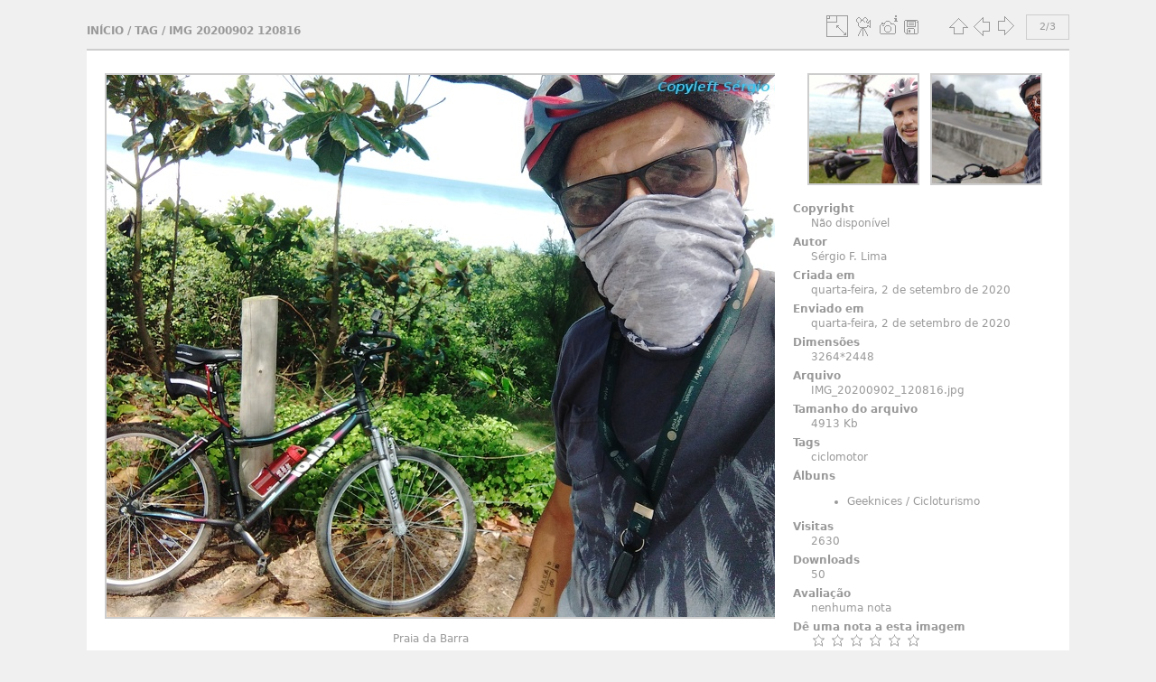

--- FILE ---
content_type: text/html; charset=utf-8
request_url: https://sfl.pro.br/fotos/picture.php?/12637/tags/274-ciclomotor
body_size: 9354
content:
<!DOCTYPE html>
<html lang="pt" dir="ltr">
<head>
<meta charset="utf-8">
<meta name="generator" content="Piwigo (aka PWG), see piwigo.org">

 
<meta name="author" content="Sérgio F. Lima">
<meta name="keywords" content="ciclomotor">
<meta name="description" content="Praia da Barra - IMG_20200902_120816.jpg">

<title>IMG 20200902 120816 | Fotos do Sérgio F. Lima</title>
<link rel="shortcut icon" type="image/x-icon" href="themes/simple/icon/favicon.ico">

<link rel="start" title="Início" href="/fotos/" >
<link rel="search" title="Pesquisa" href="search.php" >

<link rel="first" title="Primeira página" href="picture.php?/12644/tags/274-ciclomotor" ><link rel="prev" title="Página anterior" href="picture.php?/12644/tags/274-ciclomotor" ><link rel="next" title="Página seguinte" href="picture.php?/12636/tags/274-ciclomotor" ><link rel="last" title="Última página" href="picture.php?/12636/tags/274-ciclomotor" ><link rel="up" title="Miniaturas" href="index.php?/tags/274-ciclomotor" >
<link rel="canonical" href="picture.php?/12637">





<!-- BEGIN get_combined -->
<link rel="stylesheet" type="text/css" href="_data/combined/165kn6u.css">

<script type="text/javascript" src="_data/combined/mprujk.js"></script>
<!-- END get_combined -->

<!--[if lt IE 7]>
<script type="text/javascript" src="themes/default/js/pngfix.js"></script>
<![endif]-->

<style type="text/css">
.pfoyat{
	padding-left:50px;
	font-size:2em;
}
#theHeader div.banner { background:transparent url('./local/banners/20120704071645-84d9f5f1.jpg') center center no-repeat; height:150px; line-height:138px; font-size:2.5em; color:#fff; text-shadow:0 0 5px #000; text-align:center; }
#stc_comment input, #stc_standalone input { margin:0 5px !important; }</style>
</head>

<body id="thePicturePage" class="section-tags tag-274 image-12637 "  data-infos='{"section":"tags","tag_ids":["274"],"image_id":"12637"}'>

<div id="the_page">


<div id="theHeader"><a href="/fotos/"><div class="banner">Fotos do Sérgio F. Lima</div></a></div>


<div id="menubar">
  <div id="mbIdentification">
<h3>Identificação</h3>
<ul>
  <li><a href="register.php" title="Criar uma nova conta" rel="nofollow">Registrar-se</a></li>
  <li><a href="identification.php" rel="nofollow">autenticar</a></li>
</ul>
  </div>
  <div id="mbCategories">
<h3><a href="index.php?/categories">Álbuns</a></h3>

  <ul>
    <li >
      <a href="index.php?/category/335"  title="4 fotos neste álbum">Blogue</a>
      <span class="menuInfoCat" title="4 fotos neste álbum">[4]</span>
      </li>
    
    <li >
      <a href="index.php?/category/geek"  title="95 fotos neste álbum / 1308 fotos em 53 sub-álbuns">Geeknices</a>
      <span class="menuInfoCat" title="95 fotos neste álbum / 1308 fotos em 53 sub-álbuns">[1403]</span>
    <ul>
    <li >
      <a href="index.php?/category/344"  title="2 fotos neste álbum">Resoluções </a>
      <span class="menuInfoCat" title="2 fotos neste álbum">[2]</span>
      </li>
    
    <li >
      <a href="index.php?/category/343"  title="1 imagem neste álbum">CapturaTelas</a>
      <span class="menuInfoCat" title="1 imagem neste álbum">[1]</span>
      </li>
    
    <li >
      <a href="index.php?/category/334"  title="41 fotos neste álbum">RIW2023</a>
      <span class="menuInfoCat" title="41 fotos neste álbum">[41]</span>
      </li>
    
    <li >
      <a href="index.php?/category/313"  title="2 fotos neste álbum">NFT</a>
      <span class="menuInfoCat" title="2 fotos neste álbum">[2]</span>
      </li>
    
    <li >
      <a href="index.php?/category/305"  title="28 fotos neste álbum / 179 fotos em 8 sub-álbuns">Cicloturismo</a>
      <span class="menuInfoCat" title="28 fotos neste álbum / 179 fotos em 8 sub-álbuns">[207]</span>
    <ul>
    <li >
      <a href="index.php?/category/331"  title="65 fotos neste álbum">Niteroi Praias Oceânicas</a>
      <span class="menuInfoCat" title="65 fotos neste álbum">[65]</span>
      </li>
    
    <li >
      <a href="index.php?/category/316"  title="16 fotos neste álbum">pedal-16-05-2021</a>
      <span class="menuInfoCat" title="16 fotos neste álbum">[16]</span>
      </li>
    
    <li >
      <a href="index.php?/category/315"  title="12 fotos neste álbum">Joatinga-15-05-2021</a>
      <span class="menuInfoCat" title="12 fotos neste álbum">[12]</span>
      </li>
    
    <li >
      <a href="index.php?/category/314"  title="18 fotos neste álbum">Vista Chinesa - 18-04-2021</a>
      <span class="menuInfoCat" title="18 fotos neste álbum">[18]</span>
      </li>
    
    <li >
      <a href="index.php?/category/311"  title="32 fotos neste álbum">Role-11-10-2020</a>
      <span class="menuInfoCat" title="32 fotos neste álbum">[32]</span>
      </li>
    
    <li >
      <a href="index.php?/category/310"  title="10 fotos neste álbum">Role-13-09-2020</a>
      <span class="menuInfoCat" title="10 fotos neste álbum">[10]</span>
      </li>
    
    <li >
      <a href="index.php?/category/309"  title="11 fotos neste álbum">Role-07-09-2020</a>
      <span class="menuInfoCat" title="11 fotos neste álbum">[11]</span>
      </li>
    
    <li >
      <a href="index.php?/category/308"  title="15 fotos neste álbum">Mi-Fit</a>
      <span class="menuInfoCat" title="15 fotos neste álbum">[15]</span>
      </li>
    </ul></li>
    <li >
      <a href="index.php?/category/301"  title="2 fotos neste álbum">logos</a>
      <span class="menuInfoCat" title="2 fotos neste álbum">[2]</span>
      </li>
    
    <li >
      <a href="index.php?/category/293"  title="19 fotos neste álbum">RoyalEnfieldRJ</a>
      <span class="menuInfoCat" title="19 fotos neste álbum">[19]</span>
      </li>
    
    <li >
      <a href="index.php?/category/285"  title="79 fotos em 5 sub-álbuns">Shanti</a>
      <span class="menuInfoCatByChild" title="79 fotos em 5 sub-álbuns">[79]</span>
    <ul>
    <li >
      <a href="index.php?/category/319"  title="4 fotos neste álbum">Barra-Piraí-Alvaro</a>
      <span class="menuInfoCat" title="4 fotos neste álbum">[4]</span>
      </li>
    
    <li >
      <a href="index.php?/category/312"  title="34 fotos neste álbum">Role-Itamonte-Aiuruoca-MG-01-2021</a>
      <span class="menuInfoCat" title="34 fotos neste álbum">[34]</span>
      </li>
    
    <li >
      <a href="index.php?/category/303"  title="6 fotos em 1 sub-álbuns">TeacherOnTheRoad</a>
      <span class="menuInfoCatByChild" title="6 fotos em 1 sub-álbuns">[6]</span>
    <ul>
    <li >
      <a href="index.php?/category/304"  title="6 fotos neste álbum">Rolê-25-07-2020</a>
      <span class="menuInfoCat" title="6 fotos neste álbum">[6]</span>
      </li>
    </ul></li>
    <li >
      <a href="index.php?/category/286"  title="35 fotos neste álbum">Petropolis-Teresopolis-jan-2020</a>
      <span class="menuInfoCat" title="35 fotos neste álbum">[35]</span>
      </li>
    </ul></li>
    <li >
      <a href="index.php?/category/260"  title="10 fotos neste álbum">Lua Cheia</a>
      <span class="menuInfoCat" title="10 fotos neste álbum">[10]</span>
      </li>
    
    <li >
      <a href="index.php?/category/246"  title="4 fotos neste álbum">sensores</a>
      <span class="menuInfoCat" title="4 fotos neste álbum">[4]</span>
      </li>
    
    <li >
      <a href="index.php?/category/211"  title="4 fotos neste álbum">PraWeb</a>
      <span class="menuInfoCat" title="4 fotos neste álbum">[4]</span>
      </li>
    
    <li >
      <a href="index.php?/category/217"  title="23 fotos neste álbum">SalaoMotos2018</a>
      <span class="menuInfoCat" title="23 fotos neste álbum">[23]</span>
      </li>
    
    <li >
      <a href="index.php?/category/170"  title="20 fotos neste álbum">SalaoMotos17</a>
      <span class="menuInfoCat" title="20 fotos neste álbum">[20]</span>
      </li>
    
    <li >
      <a href="index.php?/category/162"  title="38 fotos neste álbum / 781 fotos em 21 sub-álbuns">Ayomide</a>
      <span class="menuInfoCat" title="38 fotos neste álbum / 781 fotos em 21 sub-álbuns">[819]</span>
    <ul>
    <li >
      <a href="index.php?/category/350"  title="6 fotos neste álbum">Role-jul-25</a>
      <span class="menuInfoCat" title="6 fotos neste álbum">[6]</span>
      </li>
    
    <li >
      <a href="index.php?/category/318"  title="4 fotos neste álbum">peças-julio</a>
      <span class="menuInfoCat" title="4 fotos neste álbum">[4]</span>
      </li>
    
    <li >
      <a href="index.php?/category/287"  title="23 fotos neste álbum">Grumari-25-01-2020</a>
      <span class="menuInfoCat" title="23 fotos neste álbum">[23]</span>
      </li>
    
    <li >
      <a href="index.php?/category/247"  title="82 fotos neste álbum">Role-Itatiaia</a>
      <span class="menuInfoCat" title="82 fotos neste álbum">[82]</span>
      </li>
    
    <li >
      <a href="index.php?/category/239"  title="77 fotos neste álbum">Rolê-CaminhoVelho-EstradaReal-dez2018</a>
      <span class="menuInfoCat" title="77 fotos neste álbum">[77]</span>
      </li>
    
    <li >
      <a href="index.php?/category/231"  title="22 fotos neste álbum">EstradaImperialOut18</a>
      <span class="menuInfoCat" title="22 fotos neste álbum">[22]</span>
      </li>
    
    <li >
      <a href="index.php?/category/229"  title="49 fotos neste álbum">GargantadoRegistro</a>
      <span class="menuInfoCat" title="49 fotos neste álbum">[49]</span>
      </li>
    
    <li >
      <a href="index.php?/category/228"  title="18 fotos neste álbum / 40 fotos em 1 sub-álbuns">EstradaReal</a>
      <span class="menuInfoCat" title="18 fotos neste álbum / 40 fotos em 1 sub-álbuns">[58]</span>
    <ul>
    <li >
      <a href="index.php?/category/230"  title="40 fotos neste álbum">2º Parte da Estrada-Real</a>
      <span class="menuInfoCat" title="40 fotos neste álbum">[40]</span>
      </li>
    </ul></li>
    <li >
      <a href="index.php?/category/220"  title="13 fotos neste álbum">EstradaRealRio</a>
      <span class="menuInfoCat" title="13 fotos neste álbum">[13]</span>
      </li>
    
    <li >
      <a href="index.php?/category/206"  title="154 fotos neste álbum / 13 fotos em 1 sub-álbuns">Viagem ao Uruguai</a>
      <span class="menuInfoCat" title="154 fotos neste álbum / 13 fotos em 1 sub-álbuns">[167]</span>
    <ul>
    <li >
      <a href="index.php?/category/244"  title="13 fotos neste álbum">VideoFotosUruguai</a>
      <span class="menuInfoCat" title="13 fotos neste álbum">[13]</span>
      </li>
    </ul></li>
    <li >
      <a href="index.php?/category/191"  title="3 fotos neste álbum">Oficina</a>
      <span class="menuInfoCat" title="3 fotos neste álbum">[3]</span>
      </li>
    
    <li >
      <a href="index.php?/category/185"  title="17 fotos neste álbum / 20 fotos em 1 sub-álbuns">TeacheronTheRoad</a>
      <span class="menuInfoCat" title="17 fotos neste álbum / 20 fotos em 1 sub-álbuns">[37]</span>
    <ul>
    <li >
      <a href="index.php?/category/189"  title="20 fotos neste álbum">Role-Tere-Petropolis</a>
      <span class="menuInfoCat" title="20 fotos neste álbum">[20]</span>
      </li>
    </ul></li>
    <li >
      <a href="index.php?/category/184"  title="91 fotos neste álbum">Encontro-Sudeste-2017</a>
      <span class="menuInfoCat" title="91 fotos neste álbum">[91]</span>
      </li>
    
    <li >
      <a href="index.php?/category/180"  title="47 fotos neste álbum">Motos-Classicas-Auto-Boa-Vista-maio-2017</a>
      <span class="menuInfoCat" title="47 fotos neste álbum">[47]</span>
      </li>
    
    <li >
      <a href="index.php?/category/178"  title="22 fotos neste álbum">HH-RJ-MotosCustom</a>
      <span class="menuInfoCat" title="22 fotos neste álbum">[22]</span>
      </li>
    
    <li >
      <a href="index.php?/category/177"  title="10 fotos neste álbum">Role-Grumari</a>
      <span class="menuInfoCat" title="10 fotos neste álbum">[10]</span>
      </li>
    
    <li >
      <a href="index.php?/category/174"  title="32 fotos neste álbum">Rolé-Pirai</a>
      <span class="menuInfoCat" title="32 fotos neste álbum">[32]</span>
      </li>
    
    <li >
      <a href="index.php?/category/171"  title="38 fotos neste álbum">Rolê-Buzios</a>
      <span class="menuInfoCat" title="38 fotos neste álbum">[38]</span>
      </li>
    </ul></li>
    <li >
      <a href="index.php?/category/156"  title="1 imagem neste álbum">Avatares</a>
      <span class="menuInfoCat" title="1 imagem neste álbum">[1]</span>
      </li>
    
    <li >
      <a href="index.php?/category/155"  title="1 imagem neste álbum">Memes</a>
      <span class="menuInfoCat" title="1 imagem neste álbum">[1]</span>
      </li>
    
    <li >
      <a href="index.php?/category/136"  title="36 fotos neste álbum">Tatoos</a>
      <span class="menuInfoCat" title="36 fotos neste álbum">[36]</span>
      </li>
    
    <li >
      <a href="index.php?/category/118"  title="22 fotos neste álbum">AndroidWear</a>
      <span class="menuInfoCat" title="22 fotos neste álbum">[22]</span>
      </li>
    
    <li >
      <a href="index.php?/category/108"  title="15 fotos neste álbum">Arduíno</a>
      <span class="menuInfoCat" title="15 fotos neste álbum">[15]</span>
      </li>
    </ul></li>
    <li >
      <a href="index.php?/category/44"  title="46 fotos neste álbum / 454 fotos em 6 sub-álbuns">Paisagens e Vistas</a>
      <span class="menuInfoCat" title="46 fotos neste álbum / 454 fotos em 6 sub-álbuns">[500]</span>
    <ul>
    <li >
      <a href="index.php?/category/264"  title="63 fotos neste álbum">Pedrado Pontal 13-07-2019</a>
      <span class="menuInfoCat" title="63 fotos neste álbum">[63]</span>
      </li>
    
    <li >
      <a href="index.php?/category/227"  title="106 fotos neste álbum">Itacoatiara</a>
      <span class="menuInfoCat" title="106 fotos neste álbum">[106]</span>
      </li>
    
    <li >
      <a href="index.php?/category/210"  title="68 fotos neste álbum">Telégrafo</a>
      <span class="menuInfoCat" title="68 fotos neste álbum">[68]</span>
      </li>
    
    <li >
      <a href="index.php?/category/144"  title="186 fotos neste álbum">Morro Dois Irmãos</a>
      <span class="menuInfoCat" title="186 fotos neste álbum">[186]</span>
      </li>
    
    <li >
      <a href="index.php?/category/138"  title="24 fotos neste álbum">Brasília-set-out-2015</a>
      <span class="menuInfoCat" title="24 fotos neste álbum">[24]</span>
      </li>
    
    <li >
      <a href="index.php?/category/57"  title="7 fotos neste álbum">Minha Janela</a>
      <span class="menuInfoCat" title="7 fotos neste álbum">[7]</span>
      </li>
    </ul></li>
    <li >
      <a href="index.php?/category/9"  title="74 fotos neste álbum / 7 fotos em 2 sub-álbuns">Sol</a>
      <span class="menuInfoCat" title="74 fotos neste álbum / 7 fotos em 2 sub-álbuns">[81]</span>
    <ul>
    <li >
      <a href="index.php?/category/2"  title="4 fotos neste álbum / 3 fotos em 1 sub-álbuns">Público</a>
      <span class="menuInfoCat" title="4 fotos neste álbum / 3 fotos em 1 sub-álbuns">[7]</span>
    <ul>
    <li >
      <a href="index.php?/category/339"  title="3 fotos neste álbum">Assexybilidade</a>
      <span class="menuInfoCat" title="3 fotos neste álbum">[3]</span>
      </li>
    </ul></li></ul></li>
    <li >
      <a href="index.php?/category/4"  title="35 fotos neste álbum / 905 fotos em 33 sub-álbuns">Física</a>
      <span class="menuInfoCat" title="35 fotos neste álbum / 905 fotos em 33 sub-álbuns">[940]</span>
    <ul>
    <li >
      <a href="index.php?/category/324"  title="2 fotos neste álbum">ImagensRoteiros</a>
      <span class="menuInfoCat" title="2 fotos neste álbum">[2]</span>
      </li>
    
    <li >
      <a href="index.php?/category/268"  title="17 fotos neste álbum / 37 fotos em 5 sub-álbuns">Fotografia-PinHole</a>
      <span class="menuInfoCat" title="17 fotos neste álbum / 37 fotos em 5 sub-álbuns">[54]</span>
    <ul>
    <li >
      <a href="index.php?/category/297"  title="6 fotos neste álbum">longa-exposicao</a>
      <span class="menuInfoCat" title="6 fotos neste álbum">[6]</span>
      </li>
    
    <li >
      <a href="index.php?/category/270"  title="5 fotos neste álbum / 4 fotos em 1 sub-álbuns">solargrafia</a>
      <span class="menuInfoCat" title="5 fotos neste álbum / 4 fotos em 1 sub-álbuns">[9]</span>
    <ul>
    <li >
      <a href="index.php?/category/300"  title="4 fotos neste álbum">104-dias</a>
      <span class="menuInfoCat" title="4 fotos neste álbum">[4]</span>
      </li>
    </ul></li>
    <li >
      <a href="index.php?/category/269"  title="11 fotos neste álbum / 11 fotos em 1 sub-álbuns">Editadas-gimp</a>
      <span class="menuInfoCat" title="11 fotos neste álbum / 11 fotos em 1 sub-álbuns">[22]</span>
    <ul>
    <li >
      <a href="index.php?/category/271"  title="11 fotos neste álbum">2106-2019</a>
      <span class="menuInfoCat" title="11 fotos neste álbum">[11]</span>
      </li>
    </ul></li></ul></li>
    <li >
      <a href="index.php?/category/154"  title="85 fotos neste álbum">Hidroponia-com-arduíno</a>
      <span class="menuInfoCat" title="85 fotos neste álbum">[85]</span>
      </li>
    
    <li >
      <a href="index.php?/category/130"  title="33 fotos neste álbum">Lab-Coeficiente-Atrito-2015</a>
      <span class="menuInfoCat" title="33 fotos neste álbum">[33]</span>
      </li>
    
    <li >
      <a href="index.php?/category/121"  title="43 fotos neste álbum">ProjetoBebedouro-2015</a>
      <span class="menuInfoCat" title="43 fotos neste álbum">[43]</span>
      </li>
    
    <li >
      <a href="index.php?/category/79"  title="2 fotos neste álbum">Pinterest</a>
      <span class="menuInfoCat" title="2 fotos neste álbum">[2]</span>
      </li>
    
    <li >
      <a href="index.php?/category/75"  title="3 fotos neste álbum">soluções </a>
      <span class="menuInfoCat" title="3 fotos neste álbum">[3]</span>
      </li>
    
    <li >
      <a href="index.php?/category/71"  title="4 fotos neste álbum">Transmissor-FM</a>
      <span class="menuInfoCat" title="4 fotos neste álbum">[4]</span>
      </li>
    
    <li >
      <a href="index.php?/category/forno2012"  title="80 fotos neste álbum / 133 fotos em 4 sub-álbuns">Forno Solar</a>
      <span class="menuInfoCat" title="80 fotos neste álbum / 133 fotos em 4 sub-álbuns">[213]</span>
    <ul>
    <li >
      <a href="index.php?/category/223"  title="21 fotos neste álbum">Versao-2018</a>
      <span class="menuInfoCat" title="21 fotos neste álbum">[21]</span>
      </li>
    
    <li >
      <a href="index.php?/category/134"  title="20 fotos neste álbum">Livro-Forno-Solar</a>
      <span class="menuInfoCat" title="20 fotos neste álbum">[20]</span>
      </li>
    
    <li >
      <a href="index.php?/category/122"  title="5 fotos neste álbum">Versão-2015</a>
      <span class="menuInfoCat" title="5 fotos neste álbum">[5]</span>
      </li>
    
    <li >
      <a href="index.php?/category/forno-2014"  title="87 fotos neste álbum">Versao-2014</a>
      <span class="menuInfoCat" title="87 fotos neste álbum">[87]</span>
      </li>
    </ul></li>
    <li >
      <a href="index.php?/category/40"  title="59 fotos neste álbum">SNEF2009</a>
      <span class="menuInfoCat" title="59 fotos neste álbum">[59]</span>
      </li>
    
    <li >
      <a href="index.php?/category/31"  title="9 fotos neste álbum / 96 fotos em 2 sub-álbuns">Aquecedor_Solar</a>
      <span class="menuInfoCat" title="9 fotos neste álbum / 96 fotos em 2 sub-álbuns">[105]</span>
    <ul>
    <li >
      <a href="index.php?/category/95"  title="41 fotos neste álbum">Aquecedor-2014</a>
      <span class="menuInfoCat" title="41 fotos neste álbum">[41]</span>
      </li>
    
    <li >
      <a href="index.php?/category/aquecedor2012"  title="55 fotos neste álbum">Aquecedor-2012</a>
      <span class="menuInfoCat" title="55 fotos neste álbum">[55]</span>
      </li>
    </ul></li>
    <li >
      <a href="index.php?/category/27"  title="5 fotos neste álbum">Mapas Desinvertidos</a>
      <span class="menuInfoCat" title="5 fotos neste álbum">[5]</span>
      </li>
    
    <li >
      <a href="index.php?/category/26"  title="9 fotos neste álbum">AprendendoFísica</a>
      <span class="menuInfoCat" title="9 fotos neste álbum">[9]</span>
      </li>
    
    <li >
      <a href="index.php?/category/24"  title="11 fotos neste álbum / 277 fotos em 8 sub-álbuns">Laboratório</a>
      <span class="menuInfoCat" title="11 fotos neste álbum / 277 fotos em 8 sub-álbuns">[288]</span>
    <ul>
    <li >
      <a href="index.php?/category/252"  title="16 fotos neste álbum / 261 fotos em 7 sub-álbuns">Lab2019</a>
      <span class="menuInfoCat" title="16 fotos neste álbum / 261 fotos em 7 sub-álbuns">[277]</span>
    <ul>
    <li >
      <a href="index.php?/category/279"  title="89 fotos neste álbum">Espelhos</a>
      <span class="menuInfoCat" title="89 fotos neste álbum">[89]</span>
      </li>
    
    <li >
      <a href="index.php?/category/274"  title="6 fotos neste álbum">3-ano-lei-ohm-2019</a>
      <span class="menuInfoCat" title="6 fotos neste álbum">[6]</span>
      </li>
    
    <li >
      <a href="index.php?/category/255"  title="51 fotos neste álbum / 38 fotos em 1 sub-álbuns">1ano</a>
      <span class="menuInfoCat" title="51 fotos neste álbum / 38 fotos em 1 sub-álbuns">[89]</span>
    <ul>
    <li >
      <a href="index.php?/category/273"  title="38 fotos neste álbum">Refração_2019</a>
      <span class="menuInfoCat" title="38 fotos neste álbum">[38]</span>
      </li>
    </ul></li>
    <li >
      <a href="index.php?/category/254"  title="30 fotos neste álbum">FornosSolares</a>
      <span class="menuInfoCat" title="30 fotos neste álbum">[30]</span>
      </li>
    
    <li >
      <a href="index.php?/category/253"  title="38 fotos neste álbum / 9 fotos em 1 sub-álbuns">3-ano</a>
      <span class="menuInfoCat" title="38 fotos neste álbum / 9 fotos em 1 sub-álbuns">[47]</span>
    <ul>
    <li >
      <a href="index.php?/category/263"  title="9 fotos neste álbum">1305-velocidade-pulso-mola</a>
      <span class="menuInfoCat" title="9 fotos neste álbum">[9]</span>
      </li>
    </ul></li></ul></li></ul></li></ul></li>
    <li >
      <a href="index.php?/category/escola"  title="35 fotos neste álbum / 1101 fotos em 33 sub-álbuns">Escola</a>
      <span class="menuInfoCat" title="35 fotos neste álbum / 1101 fotos em 33 sub-álbuns">[1136]</span>
    <ul>
    <li >
      <a href="index.php?/category/347"  title="33 fotos neste álbum">Equipe NAPNE</a>
      <span class="menuInfoCat" title="33 fotos neste álbum">[33]</span>
      </li>
    
    <li >
      <a href="index.php?/category/342"  title="3 fotos neste álbum">Inclusão</a>
      <span class="menuInfoCat" title="3 fotos neste álbum">[3]</span>
      </li>
    
    <li >
      <a href="index.php?/category/341"  title="4 fotos neste álbum">uff-crip</a>
      <span class="menuInfoCat" title="4 fotos neste álbum">[4]</span>
      </li>
    
    <li >
      <a href="index.php?/category/337"  title="1 imagem neste álbum">Proeja-Centro</a>
      <span class="menuInfoCat" title="1 imagem neste álbum">[1]</span>
      </li>
    
    <li >
      <a href="index.php?/category/336"  title="15 fotos neste álbum">Proeja-Valongo-2024</a>
      <span class="menuInfoCat" title="15 fotos neste álbum">[15]</span>
      </li>
    
    <li >
      <a href="index.php?/category/238"  title="48 fotos neste álbum">ADCPII-2018</a>
      <span class="menuInfoCat" title="48 fotos neste álbum">[48]</span>
      </li>
    
    <li >
      <a href="index.php?/category/237"  title="85 fotos neste álbum">confraternizaçao-cp2-centro-2018</a>
      <span class="menuInfoCat" title="85 fotos neste álbum">[85]</span>
      </li>
    
    <li >
      <a href="index.php?/category/235"  title="57 fotos neste álbum">Prêmio Shell 2018</a>
      <span class="menuInfoCat" title="57 fotos neste álbum">[57]</span>
      </li>
    
    <li >
      <a href="index.php?/category/166"  title="10 fotos neste álbum">ADCPII-Brasilia</a>
      <span class="menuInfoCat" title="10 fotos neste álbum">[10]</span>
      </li>
    
    <li >
      <a href="index.php?/category/165"  title="8 fotos neste álbum">#Ocupações</a>
      <span class="menuInfoCat" title="8 fotos neste álbum">[8]</span>
      </li>
    
    <li >
      <a href="index.php?/category/20"  title="26 fotos neste álbum / 811 fotos em 22 sub-álbuns">CP2</a>
      <span class="menuInfoCat" title="26 fotos neste álbum / 811 fotos em 22 sub-álbuns">[837]</span>
    <ul>
    <li >
      <a href="index.php?/category/333"  title="117 fotos neste álbum / 7 fotos em 2 sub-álbuns">NAPNE-Centro</a>
      <span class="menuInfoCat" title="117 fotos neste álbum / 7 fotos em 2 sub-álbuns">[124]</span>
    <ul>
    <li >
      <a href="index.php?/category/349"  title="2 fotos neste álbum">GAPE-Ísis</a>
      <span class="menuInfoCat" title="2 fotos neste álbum">[2]</span>
      </li>
    
    <li >
      <a href="index.php?/category/345"  title="5 fotos neste álbum">Confra2024</a>
      <span class="menuInfoCat" title="5 fotos neste álbum">[5]</span>
      </li>
    </ul></li>
    <li >
      <a href="index.php?/category/248"  title="16 fotos neste álbum">Lab2019</a>
      <span class="menuInfoCat" title="16 fotos neste álbum">[16]</span>
      </li>
    
    <li >
      <a href="index.php?/category/232"  title="35 fotos neste álbum">Evento-13-11-2018</a>
      <span class="menuInfoCat" title="35 fotos neste álbum">[35]</span>
      </li>
    
    <li >
      <a href="index.php?/category/164"  title="19 fotos neste álbum / 74 fotos em 1 sub-álbuns">ADCPII</a>
      <span class="menuInfoCat" title="19 fotos neste álbum / 74 fotos em 1 sub-álbuns">[93]</span>
    <ul>
    <li >
      <a href="index.php?/category/168"  title="74 fotos neste álbum">Ato-Show-179</a>
      <span class="menuInfoCat" title="74 fotos neste álbum">[74]</span>
      </li>
    </ul></li>
    <li >
      <a href="index.php?/category/142"  title="15 fotos neste álbum">Projeto Hidroponia</a>
      <span class="menuInfoCat" title="15 fotos neste álbum">[15]</span>
      </li>
    
    <li >
      <a href="index.php?/category/141"  title="56 fotos neste álbum">Seminário-Residência-Docente-2015</a>
      <span class="menuInfoCat" title="56 fotos neste álbum">[56]</span>
      </li>
    
    <li >
      <a href="index.php?/category/140"  title="94 fotos neste álbum">Forte-Duque-Caxias-Prof-Pedro-Paulo</a>
      <span class="menuInfoCat" title="94 fotos neste álbum">[94]</span>
      </li>
    
    <li >
      <a href="index.php?/category/126"  title="76 fotos neste álbum">BatucadaBoa</a>
      <span class="menuInfoCat" title="76 fotos neste álbum">[76]</span>
      </li>
    
    <li >
      <a href="index.php?/category/111"  title="11 fotos neste álbum">IC-Junior2014</a>
      <span class="menuInfoCat" title="11 fotos neste álbum">[11]</span>
      </li>
    
    <li >
      <a href="index.php?/category/paqueta2014"  title="75 fotos neste álbum">Paquetá-2014</a>
      <span class="menuInfoCat" title="75 fotos neste álbum">[75]</span>
      </li>
    
    <li >
      <a href="index.php?/category/106"  title="76 fotos neste álbum">I-circuito-afro-brasileiro</a>
      <span class="menuInfoCat" title="76 fotos neste álbum">[76]</span>
      </li>
    
    <li >
      <a href="index.php?/category/87"  title="15 fotos neste álbum">Labinfo</a>
      <span class="menuInfoCat" title="15 fotos neste álbum">[15]</span>
      </li>
    
    <li >
      <a href="index.php?/category/68"  title="10 fotos neste álbum">terceira-2012</a>
      <span class="menuInfoCat" title="10 fotos neste álbum">[10]</span>
      </li>
    
    <li >
      <a href="index.php?/category/67"  title="9 fotos neste álbum">musica2012</a>
      <span class="menuInfoCat" title="9 fotos neste álbum">[9]</span>
      </li>
    
    <li >
      <a href="index.php?/category/64"  title="18 fotos neste álbum">Dezembro-2011</a>
      <span class="menuInfoCat" title="18 fotos neste álbum">[18]</span>
      </li>
    
    <li >
      <a href="index.php?/category/62"  title="49 fotos neste álbum">Caminhada-Floresta-Tijuca</a>
      <span class="menuInfoCat" title="49 fotos neste álbum">[49]</span>
      </li>
    
    <li >
      <a href="index.php?/category/59"  title="8 fotos neste álbum">Niver-Glads</a>
      <span class="menuInfoCat" title="8 fotos neste álbum">[8]</span>
      </li>
    
    <li >
      <a href="index.php?/category/41"  title="12 fotos neste álbum">Festa Junina 2012</a>
      <span class="menuInfoCat" title="12 fotos neste álbum">[12]</span>
      </li>
    
    <li >
      <a href="index.php?/category/38"  title="19 fotos neste álbum">Inovação-Suécia </a>
      <span class="menuInfoCat" title="19 fotos neste álbum">[19]</span>
      </li>
    </ul></li></ul></li>
    <li >
      <a href="index.php?/category/73"  title="52 fotos neste álbum">barcamp</a>
      <span class="menuInfoCat" title="52 fotos neste álbum">[52]</span>
  </li></ul>

<p class="totalImages">4099 fotos</p>
  </div>
  <div id="mbSpecials">
<h3>Ferramentas</h3>
<ul>
  <li><a href="index.php?/most_visited" title="Mostra as imagens mais visitadas" >Mais visitadas</a></li>
  <li><a href="index.php?/best_rated" title="Mostrar as imagens com as notas mais altas" >Com a melhor pontuação</a></li>
  <li><a href="index.php?/recent_pics" title="Mostrar as imagens mais recentes" >Imagens recentes</a></li>
  <li><a href="index.php?/recent_cats" title="exibir álbuns atualizados recentemente" >Álbuns recentes</a></li>
  <li><a href="index.php?/memories-1-year-ago" title="Exibir memórias de anos atrás" >Recordações</a></li>
  <li><a href="random.php" title="exibir um grupo aleatório de imagens" rel="nofollow">Imagens aleatórias</a></li>
  <li><a href="index.php?/created-monthly-calendar" title="Mostrar ano por ano, mês por mês, dia por dia" rel="nofollow">Calendário</a></li>
</ul>
  </div>
  <div id="mbMenu">
<h3>Menu</h3>
<form action="qsearch.php" method="get" id="quicksearch">
  <p><input type="text" name="q" id="q" value="Pesquisa Rápida" onfocus="value='';"></p>
</form>
<ul>
  <li><a href="tags.php" title="ver as tags disponíveis" >Tags</a></li>
  <li><a href="search.php" title="Pesquisar" rel="search">Pesquisa</a></li>
  <li><a href="comments.php" title="Ver os últimos comentários de usuários" >Comentários</a></li>
  <li><a href="about.php" title="Sobre Piwigo" >Sobre</a></li>
  <li><a href="notification.php" title="fluxo RSS" rel="nofollow">Notificação</a></li>
</ul>
  </div>
  <div id="mbRelatedCategories">
<dt>
	Álbuns relacionados
</dt>
<dd>
  <ul>
    <li>
      <a href="" rel="nofollow">Geeknices</a>
      <span class="badge badgeCategories" title="sub-álbuns">1</span>
    <ul>
    <li>
      <a href="index.php?/category/305" rel="nofollow">Cicloturismo</a>
      <span class="badge" title="3 fotos">3</span>
  </li></ul></li></ul>
</dd>
  </div>
</div>
<div id="content" class="contentWithMenu">



<div id="imageHeaderBar">
	<div class="browsePath">
		<a href="/fotos/">Início</a> / <a href="tags.php" title="ver as tags disponíveis">Tag</a> <span class="browsePathSeparator"> / </span><h2>IMG 20200902 120816</h2>
	</div>
</div>

<div id="imageToolBar">
<div class="imageNumber">2/3</div>
<div class="navigationButtons">
<a href="index.php?/tags/274-ciclomotor" title="Miniaturas" class="pwg-state-default pwg-button"><span class="pwg-icon pwg-icon-arrow-n"></span><span class="pwg-button-text">Miniaturas</span></a><a href="picture.php?/12644/tags/274-ciclomotor" title="Página anterior : IMG 20200902 125701" class="pwg-state-default pwg-button"><span class="pwg-icon pwg-icon-arrow-w"></span><span class="pwg-button-text">Página anterior</span></a><a href="picture.php?/12636/tags/274-ciclomotor" title="Página seguinte : IMG 20200901 164438" class="pwg-state-default pwg-button pwg-button-icon-right"><span class="pwg-icon pwg-icon-arrow-e"></span><span class="pwg-button-text">Página seguinte</span></a></div>

<div class="actionButtons">
<a id="derivativeSwitchLink" title="Tamanhos da foto" class="pwg-state-default pwg-button" rel="nofollow"><span class="pwg-icon pwg-icon-sizes"></span><span class="pwg-button-text">Tamanhos da foto</span></a><div id="derivativeSwitchBox" class="switchBox"><div class="switchBoxTitle">Tamanhos da foto</div><span class="switchCheck" id="derivativeChecked2small" style="visibility:hidden">&#x2714; </span><a href="javascript:changeImgSrc('_data/i/upload/2020/09/02/20200902191519-5150e6e1-2s.jpg','2small','2small')">XXS - minúscula<span class="derivativeSizeDetails"> (240 x 180)</span></a><br><span class="switchCheck" id="derivativeCheckedxsmall" style="visibility:hidden">&#x2714; </span><a href="javascript:changeImgSrc('_data/i/upload/2020/09/02/20200902191519-5150e6e1-xs.jpg','xsmall','xsmall')">XS - extra pequeno<span class="derivativeSizeDetails"> (432 x 324)</span></a><br><span class="switchCheck" id="derivativeCheckedsmall" style="visibility:hidden">&#x2714; </span><a href="javascript:changeImgSrc('_data/i/upload/2020/09/02/20200902191519-5150e6e1-sm.jpg','small','small')">S - pequeno<span class="derivativeSizeDetails"> (576 x 432)</span></a><br><span class="switchCheck" id="derivativeCheckedmedium">&#x2714; </span><a href="javascript:changeImgSrc('_data/i/upload/2020/09/02/20200902191519-5150e6e1-me.jpg','medium','medium')">M - médio<span class="derivativeSizeDetails"> (800 x 600)</span></a><br><span class="switchCheck" id="derivativeCheckedlarge" style="visibility:hidden">&#x2714; </span><a href="javascript:changeImgSrc('_data/i/upload/2020/09/02/20200902191519-5150e6e1-la.jpg','large','large')">L - grande<span class="derivativeSizeDetails"> (1008 x 756)</span></a><br><span class="switchCheck" id="derivativeCheckedxlarge" style="visibility:hidden">&#x2714; </span><a href="javascript:changeImgSrc('i.php?/upload/2020/09/02/20200902191519-5150e6e1-xl.jpg','xlarge','xlarge')">XL - extra grande<span class="derivativeSizeDetails"> (1224 x 918)</span></a><br><span class="switchCheck" id="derivativeCheckedxxlarge" style="visibility:hidden">&#x2714; </span><a href="javascript:changeImgSrc('i.php?/upload/2020/09/02/20200902191519-5150e6e1-xx.jpg','xxlarge','xxlarge')">XXL - enorme<span class="derivativeSizeDetails"> (1656 x 1242)</span></a><br><a href="javascript:phpWGOpenWindow('./upload/2020/09/02/20200902191519-5150e6e1.jpg','xxx','scrollbars=yes,toolbar=no,status=no,resizable=yes')" rel="nofollow">Original</a></div>
<a href="picture.php?/12637/tags/274-ciclomotor&amp;slideshow=" title="Slideshow" class="pwg-state-default pwg-button" rel="nofollow"><span class="pwg-icon pwg-icon-slideshow"></span><span class="pwg-button-text">Slideshow</span></a><a href="picture.php?/12637/tags/274-ciclomotor&amp;metadata" title="Mostrar os metadados do arquivo." class="pwg-state-default pwg-button" rel="nofollow"><span class="pwg-icon pwg-icon-camera-info"></span><span class="pwg-button-text">Mostrar os metadados do arquivo.</span></a><a id="downloadSwitchLink" href="action.php?id=12637&amp;part=e&amp;download" title="baixar este arquivo" class="pwg-state-default pwg-button" rel="nofollow"><span class="pwg-icon pwg-icon-save"></span><span class="pwg-button-text">baixar</span></a> </div>
</div>
<div id="theImageAndInfos">
<div id="theImage">

    <img class="file-ext-jpg path-ext-jpg" src="_data/i/upload/2020/09/02/20200902191519-5150e6e1-me.jpg"width="800" height="600" alt="IMG_20200902_120816.jpg" id="theMainImage" usemap="#mapmedium" title="Praia da Barra">


<map name="map2small"><area shape=rect coords="0,0,60,180" href="picture.php?/12644/tags/274-ciclomotor" title="Página anterior : IMG 20200902 125701" alt="IMG 20200902 125701"><area shape=rect coords="60,0,179,45" href="index.php?/tags/274-ciclomotor" title="Miniaturas" alt="Miniaturas"><area shape=rect coords="180,0,240,180" href="picture.php?/12636/tags/274-ciclomotor" title="Página seguinte : IMG 20200901 164438" alt="IMG 20200901 164438"></map><map name="mapxsmall"><area shape=rect coords="0,0,108,324" href="picture.php?/12644/tags/274-ciclomotor" title="Página anterior : IMG 20200902 125701" alt="IMG 20200902 125701"><area shape=rect coords="108,0,322,81" href="index.php?/tags/274-ciclomotor" title="Miniaturas" alt="Miniaturas"><area shape=rect coords="324,0,432,324" href="picture.php?/12636/tags/274-ciclomotor" title="Página seguinte : IMG 20200901 164438" alt="IMG 20200901 164438"></map><map name="mapsmall"><area shape=rect coords="0,0,144,432" href="picture.php?/12644/tags/274-ciclomotor" title="Página anterior : IMG 20200902 125701" alt="IMG 20200902 125701"><area shape=rect coords="144,0,429,108" href="index.php?/tags/274-ciclomotor" title="Miniaturas" alt="Miniaturas"><area shape=rect coords="433,0,576,432" href="picture.php?/12636/tags/274-ciclomotor" title="Página seguinte : IMG 20200901 164438" alt="IMG 20200901 164438"></map><map name="mapmedium"><area shape=rect coords="0,0,200,600" href="picture.php?/12644/tags/274-ciclomotor" title="Página anterior : IMG 20200902 125701" alt="IMG 20200902 125701"><area shape=rect coords="200,0,597,150" href="index.php?/tags/274-ciclomotor" title="Miniaturas" alt="Miniaturas"><area shape=rect coords="601,0,800,600" href="picture.php?/12636/tags/274-ciclomotor" title="Página seguinte : IMG 20200901 164438" alt="IMG 20200901 164438"></map><map name="maplarge"><area shape=rect coords="0,0,252,756" href="picture.php?/12644/tags/274-ciclomotor" title="Página anterior : IMG 20200902 125701" alt="IMG 20200902 125701"><area shape=rect coords="252,0,752,189" href="index.php?/tags/274-ciclomotor" title="Miniaturas" alt="Miniaturas"><area shape=rect coords="757,0,1008,756" href="picture.php?/12636/tags/274-ciclomotor" title="Página seguinte : IMG 20200901 164438" alt="IMG 20200901 164438"></map><map name="mapxlarge"><area shape=rect coords="0,0,306,918" href="picture.php?/12644/tags/274-ciclomotor" title="Página anterior : IMG 20200902 125701" alt="IMG 20200902 125701"><area shape=rect coords="306,0,913,229" href="index.php?/tags/274-ciclomotor" title="Miniaturas" alt="Miniaturas"><area shape=rect coords="920,0,1224,918" href="picture.php?/12636/tags/274-ciclomotor" title="Página seguinte : IMG 20200901 164438" alt="IMG 20200901 164438"></map><map name="mapxxlarge"><area shape=rect coords="0,0,414,1242" href="picture.php?/12644/tags/274-ciclomotor" title="Página anterior : IMG 20200902 125701" alt="IMG 20200902 125701"><area shape=rect coords="414,0,1235,310" href="index.php?/tags/274-ciclomotor" title="Miniaturas" alt="Miniaturas"><area shape=rect coords="1245,0,1656,1242" href="picture.php?/12636/tags/274-ciclomotor" title="Página seguinte : IMG 20200901 164438" alt="IMG 20200901 164438"></map>

<p class="imageComment">Praia da Barra</p>

</div><div id="infoSwitcher"></div><div id="imageInfos">
	<div class="navThumbs">
			<a class="navThumb" id="linkPrev" href="picture.php?/12644/tags/274-ciclomotor" title="Página anterior : IMG 20200902 125701" rel="prev">
				<span class="thumbHover prevThumbHover"></span>
        <img class="" src="_data/i/upload/2020/09/02/20200902191601-0ab38178-sq.jpg" alt="IMG 20200902 125701">
			</a>
			<a class="navThumb" id="linkNext" href="picture.php?/12636/tags/274-ciclomotor" title="Página seguinte : IMG 20200901 164438" rel="next">
				<span class="thumbHover nextThumbHover"></span>
				<img class="" src="_data/i/upload/2020/09/02/20200902191510-8f4e7751-sq.jpg" alt="IMG 20200901 164438">
			</a>
	</div>

<dl id="standard" class="imageInfoTable">
	<div id="Copyrights_name" class="imageInfo">
		<dt>Copyright</dt>
		<dd>
      Não disponível
    </dd>
	</div>
<div id="Author" class="imageInfo"><dt>Autor</dt><dd>Sérgio F. Lima</dd></div><div id="datecreate" class="imageInfo"><dt>Criada em</dt><dd><a href="index.php?/created-monthly-list-2020-09-02" rel="nofollow">quarta-feira, 2 de setembro de 2020</a></dd></div><div id="datepost" class="imageInfo"><dt>Enviado em</dt><dd><a href="index.php?/posted-monthly-list-2020-09-02" rel="nofollow">quarta-feira, 2 de setembro de 2020</a></dd></div><div id="Dimensions" class="imageInfo"><dt>Dimensões</dt><dd>3264*2448</dd></div><div id="File" class="imageInfo"><dt>Arquivo</dt><dd>IMG_20200902_120816.jpg</dd></div><div id="Filesize" class="imageInfo"><dt>Tamanho do arquivo</dt><dd>4913 Kb</dd></div><div id="Tags" class="imageInfo"><dt>Tags</dt><dd><a href="index.php?/tags/274-ciclomotor">ciclomotor</a></dd></div><div id="Categories" class="imageInfo"><dt>Álbuns</dt><dd><ul><li><a href="index.php?/category/geek">Geeknices</a> / <a href="index.php?/category/305">Cicloturismo</a></li></ul></dd></div><div id="Visits" class="imageInfo"><dt>Visitas</dt><dd>2630</dd></div><div id="DownloadCounter" class="imageInfo"><dt>Downloads</dt><dd>50</dd></div><div id="Average" class="imageInfo"><dt>Avaliação</dt><dd><span id="ratingScore">nenhuma nota</span> <span id="ratingCount"></span></dd></div><div id="rating" class="imageInfo"><dt><span id="updateRate">Dê uma nota a esta imagem</span></dt><dd><form action="picture.php?/12637/tags/274-ciclomotor&amp;action=rate" method="post" id="rateForm" style="margin:0;"><div><input type="submit" name="rate" value="0" class="rateButton" title="0"><input type="submit" name="rate" value="1" class="rateButton" title="1"><input type="submit" name="rate" value="2" class="rateButton" title="2"><input type="submit" name="rate" value="3" class="rateButton" title="3"><input type="submit" name="rate" value="4" class="rateButton" title="4"><input type="submit" name="rate" value="5" class="rateButton" title="5">			</div>
			</form>
		</dd>
	</div>


</dl>

</div>
</div>

<div id="comments" class="commentContent"><div id="commentsSwitcher"></div>
	<h3>0 comentário</h3>

	<div id="pictureComments">





<div style="display:none">
  <form method="post" action="picture.php?/12637/tags/274-ciclomotor" id="stc_standalone" style="padding:10px;min-width:350px;">
            <label><input type="radio" name="stc_mode" value="image"> Essa foto</label><br>
            <label><input type="radio" name="stc_mode" value="all-images"> Todas as fotos da galeria</label><br>
            <label>E-mail <input type="text" name="stc_mail" size="30"></label>
      <div style="margin-top:0.5em;">
      <label><input type="submit" name="stc_submit" value="Assinar"></label>
      <a href="#" id="close_stc_standalone">&#10006; Cancelar</a>
    </div>
  </form>
</div>

		<div id="commentAdd">
			<h4>Adicionar um comentário</h4>
			<form method="post" action="picture.php?/12637/tags/274-ciclomotor" id="addComment">
					<p><label for="author">Autor :</label></p>
					<p><input type="text" name="author" id="author" value=""></p>
					<p><label for="email">Endereço de email (obrigatório) :</label></p>
					<p><input type="text" name="email" id="email" value=""></p>
          <p><label for="website_url">Website :</label></p>
          <p><input type="text" name="website_url" id="website_url" value=""></p>
				<p><label for="contentid">comentário (obrigatório) :</label></p>
				<p><textarea name="content" id="contentid" rows="5" cols="50"></textarea></p>
<p>
  <img id="captcha" src="https://sfl.pro.br/fotos/./plugins/phpcaptchapiwigo/renderimage.php?hash=22b5968d9ef92e3762113553041fa3f7" alt="PHP Captcha for Piwigo" title="PHP Captcha for Piwigo">
    <br />
    <small><a href="https://github.com/pstimpel/phpcaptchapiwigo" target="_blank">PHP Captcha for Piwigo</a></small>
</p>

<p><label for="captcha_code">Enter code :</label></p>
<p>
  <input type="text" id="captcha_code" name="captcha_code" maxlength="4" value="">
  <input type="hidden" name="captcha_hash" value="22b5968d9ef92e3762113553041fa3f7">
</p><p id="stc_comment">
  Notifique-me para outros comentários :<br>
  <label><input type="radio" name="stc_mode" value="-1" checked> Não</label><br>
            <label><input type="radio" name="stc_mode" value="image" > Essa foto</label><br>
            <label><input type="radio" name="stc_mode" value="all-images" > Todas as fotos da galeria</label><br>
      </p>
<p>
  <a href="#stc_standalone" id="open_stc_standalone" title="Assine para notificações por correio eletrônico">Inscrever sem comentar</a>
</p>


				<p><input type="hidden" name="key" value="1769594490.2:3:93560d0a7098c4cd1cfbe6c3a628fe80">
					<input type="submit" value="Ok"></p>
			</form>
		</div>
		<div id="pictureCommentList">
			<ul class="commentsList">
</ul>

		</div>
		<div style="clear:both"></div>
	</div>

</div>

</div>
  <div id="copyright">
    Powered by <a href="https://br.piwigo.org">Piwigo</a>
    
    - <a href="identification.php" rel="nofollow">autenticar</a>
  </div> <!-- copyright -->
  <span id="persofooter">
- <a href="https://sfl.pro.br/blog/pages/sobre.html" title="Quem eu sou">Sérgio F. Lima</a> - <a href="https://fed.sfl.pro.br/profile/oigreslima" title="Meu perfil na Friendica">Meu perfil na Friendica</a> - <a href="https://sfl.pro.br/blog" title="Blogue pessoal">Blogue</a>  
</span>
  - <a href="https://br.piwigo.org/donate" target="_blank" class="Piwigo">Faça uma doação ao Piwigo</a>
</div> <!-- the_page -->

<script type="text/javascript" src="_data/combined/4i702k.js"></script>
<script type="text/javascript">//<![CDATA[

document.onkeydown = function(e){e=e||window.event;if (e.altKey) return true;var target=e.target||e.srcElement;if (target && target.type) return true;	var keyCode=e.keyCode||e.which, docElem=document.documentElement, url;switch(keyCode){case 63235: case 39: if (e.ctrlKey || docElem.scrollLeft==docElem.scrollWidth-docElem.clientWidth)url="picture.php?/12636/tags/274-ciclomotor"; break;case 63234: case 37: if (e.ctrlKey || docElem.scrollLeft==0)url="picture.php?/12644/tags/274-ciclomotor"; break;case 36: if (e.ctrlKey)url="picture.php?/12644/tags/274-ciclomotor"; break;case 35: if (e.ctrlKey)url="picture.php?/12636/tags/274-ciclomotor"; break;case 38: if (e.ctrlKey)url="index.php?/tags/274-ciclomotor"; break;}if (url) {window.location=url.replace("&amp;","&"); return false;}return true;}
function changeImgSrc(url,typeSave,typeMap)
{
	var theImg = document.getElementById("theMainImage");
	if (theImg)
	{
		theImg.removeAttribute("width");theImg.removeAttribute("height");
		theImg.src = url;
		theImg.useMap = "#map"+typeMap;
	}
	jQuery('#derivativeSwitchBox .switchCheck').css('visibility','hidden');
	jQuery('#derivativeChecked'+typeMap).css('visibility','visible');
	document.cookie = 'picture_deriv='+typeSave+';path=/fotos/';
}
(window.SwitchBox=window.SwitchBox||[]).push("#derivativeSwitchLink", "#derivativeSwitchBox");
var _pwgRatingAutoQueue = _pwgRatingAutoQueue||[];_pwgRatingAutoQueue.push( {rootUrl: '', image_id: 12637,onSuccess : function(rating) {var e = document.getElementById("updateRate");if (e) e.innerHTML = "atualizar nota";e = document.getElementById("ratingScore");if (e) e.innerHTML = rating.score;e = document.getElementById("ratingCount");if (e) {if (rating.count == 1) {e.innerHTML = "(%d Avaliação)".replace( "%d", rating.count);} else {e.innerHTML = "(%d taxas)".replace( "%d", rating.count);}}}} );
(function($){
  $('#open_stc_standalone').colorbox({
    inline: true
  });
  $('#close_stc_standalone').on('click', function(e) {
    $('#open_stc_standalone').colorbox.close();
    e.preventDefault();
  });

  var bg_color = 'white';
  $.each(['#the_page #content', 'body'], function(i, selector) {
    var color = $(selector).css('background-color');
    if (color && color!='transparent') {
      bg_color = color;
      return false;
    }
  });
  $('#stc_standalone').css('background-color', bg_color);

	var $stc_email_input = $("#addComment input[name='email']");
  var stc_bordercolor = $stc_email_input.css('border-color');

  $("#addComment input[name='stc_mode']").change(function() {
    if ($(this).val() != "-1") {
      if ($stc_email_input.val()=="") {
        $stc_email_input.css("border-color", "red");
      }
    }
    else {
      $stc_email_input.css("border-color", stc_bordercolor);
    }
  });
  $stc_email_input.change(function() {
    $(this).css('border-color', stc_bordercolor);
  });
}(jQuery));
//]]></script>
<script type="text/javascript">
(function() {
var s,after = document.getElementsByTagName('script')[document.getElementsByTagName('script').length-1];
s=document.createElement('script'); s.type='text/javascript'; s.async=true; s.src='_data/combined/o9t6tn.js';
after = after.parentNode.insertBefore(s, after);
})();
</script>

</body>
</html>


--- FILE ---
content_type: text/css
request_url: https://sfl.pro.br/fotos/_data/combined/165kn6u.css
body_size: 5044
content:
/*BEGIN header */

/*BEGIN themes/simple/theme.css */
body{background-color:#333;color:#999}#content{background-color:#3F3F3F;border:2px #606060 solid;border-width:2px 0}.totalImages{font-style:italic;margin-top:0}a{color:#999}a:hover,#menuswitcher:hover,#theComments h3:hover{color:#f0f0f0}.titrePage,.titrePage a{font-weight:700;text-transform:uppercase;font-variant:normal}h2,h3,#menubar dt{text-transform:uppercase;font-weight:700}#copyright{font-variant:small-caps;text-transform:lowercase}#thumbnails{font-weight:700}.thumbnail{border:2px #606060 solid}.thumbnail:hover{border:2px #f0f0f0 solid}#thumbnails p{margin:0 auto;max-width:12em}.illustration img{border:2px #606060 solid}.illustration img:hover{border:2px #f0f0f0 solid}.thumbCatDesc{border-top:1px #606060 solid;text-align:justify}.pageNumberSelected{font-weight:700;border-bottom:1px solid}.navigationBar a{border-bottom:1px dotted}input,select,textarea{background-color:#666;border:1px solid #999;color:#F0F0F0}input[type="submit"],input[type="reset"]{background-color:#3f3f3f;border:1px solid #606060;color:#999}input[type="submit"]:hover,input[type="reset"]:hover{background-color:#666;border:1px solid #999;color:#F0F0F0}fieldset{border:1px #606060 dotted;margin:0 0 1em;padding:1em}fieldset legend{padding:0 3px}fieldset li{margin:.5em 0}#quicksearch #q{background-color:#3f3f3f;border:1px solid #606060;color:#999}.imageNumber{border:1px #999 solid}#theImage img{border:8px #fff solid;margin:0 20px}#theImage p{margin:1em}#navThumbPrev img,#navThumbNext img{border:2px #606060 solid}#navThumbPrev img:hover,#navThumbNext img:hover{border:2px #f0f0f0 solid}#theComments h3{border-top:2px solid #606060}.commentList .author,.commentList .date{font-weight:700}.calMonth td{background-color:#363636;text-align:center}.calImg{text-align:center}.calImg img{height:80px}.calBackDate,.calForeDate{display:none}#fullTagCloud a:hover{background:#606060}#menuTagCloud span{margin:0}.nbEntries{text-align:right}.mandatorystar{color:#e04040}.errors{border:2px solid #A04040;color:#A04040}.errors a{color:red;font-weight:700}.infos{border:2px solid #40A040;color:#40A040}.infos a{color:lime;font-weight:700}#thePicturePage #comments h3{cursor:pointer}.commentsList .commentElement{list-style:none;padding:.5em 0}#thePicturePage #comments .description{padding:0;border:none}#theCommentsPage .commentElement .description{border-top:1px dotted #555}.commentElement{padding:5px;border-top:1px dotted #606060}#comments .illustration{float:left;margin:0 10px 0 0}#languageSwitchLink .pwg-button-text{display:none}#languageSwitchLink .pwg-icon{display:inline-block;overflow:hidden;text-indent:-9999px;vertical-align:bottom}body{font:75% "Bitstream Vera Sans","DejaVu Sans","Trebuchet MS",Verdana,sans-serif;margin:0;padding:0}img{border:0}a{text-decoration:none}hr{border:1px #999 solid}h1,h2,h3{margin:0;padding:0;font-size:1em}h1{font-size:1.6em}#menuswitcher{cursor:pointer}.js #menubar,.js #theComments>div{display:none}#the_page{width:85%;margin:0 auto;padding:0}#theHeader h1{padding:1em 0 0}#theHeader p{padding:0;margin:0}.titrePage{margin:1em 0;line-height:1.5em}.titrePage h2{margin:1em 0;padding:0;display:inline}.subcontent h2{margin:0 0 1em}.titrePage .button{float:none}.titrePage img{float:left;max-height:16px;margin:0 5px}.titrePage .categoryActions{float:right;margin:0;padding:0;list-style:none;width:auto}.categoryActions li{display:inline}#content{margin:1em 0 0;padding:1em}.tagLevel5{font-size:130%}.tagLevel4{font-size:120%}.tagLevel3{font-size:110%}.tagLevel2{font-size:100%}.tagLevel1{font-size:90%}#fullTagCloud{text-align:center;margin:1em 2em}#fullTagCloud span{white-space:nowrap;margin:0 .5em}#fullTagCloud a{padding:2px}.tagLetterContent{width:100%}.tagSelection li{display:inline}.errors,.infos{color:#e04040;border:1px dashed;margin:1em}form{margin:0}#content form li,.subcontent form li{list-style:none;margin:.2em 0}.property{display:inline-block;width:180px}#quicksearch{margin:1em 0 0}#quicksearch p{margin:0}#quicksearch #q{width:150px}#menubar{margin:0 2em 0 0;padding:0;float:left;width:15%}#menubar ul{margin:0;padding:1em 0 1em 2em}#menubar dd{margin:0;padding:0}#menubar ul ul{margin:0;padding:0 0 0 1em}#thumbnails{width:auto;text-align:center;padding:1em 0}#thumbnails ul,.middle_block>ul{margin:0;padding:0;overflow:hidden;list-style:none}#thumbnails li,.middle_block>ul li{margin:1em;padding:0;display:inline-block;vertical-align:middle}.nb-comments,.nb-hits{font-weight:400}.zero{display:none}.thumbnailCategories{margin:0;padding:0;overflow:hidden;list-style:none}.thumbnailCategories li{display:inline-block;overflow:hidden;vertical-align:top;margin:1em;width:29%;text-align:center}.description{overflow:auto}.description h3{margin:0}.thumbCatDescNfoDate,.thumbCatDescNbImg{margin:0;font-size:80%}.thumbCatDesc{margin:0;padding-top:4px;word-wrap:break-word}#additional_info{margin:1em 5em}.navigationBar{padding:.5em;text-align:right}.badge{background-color:#3f3f3f;padding:2px 5px;margin-left:3px;color:#777}#thePicturePage #menubar{display:none!important}#thePicturePage #content{background-color:#fff0;border-top:none;margin:none;padding:none}#thePicturePage #theHeader{display:none}#thePicturePage #content{padding:1em 0 0}.imageNumber{float:right;padding:0 3px;font-size:.9em}.navButtons{font-size:1.5em;text-align:center}#navThumbPrev,#navThumbNext{text-align:center;margin:1em auto}#imageToolBar{height:25px}#rateForm{margin:0}#rateForm input,#rateForm input:active{cursor:pointer;border:none;padding:0}#rateForm input.rateButtonStarFull{background:url(/fotos/themes/simple/icon/rating-stars.png) no-repeat scroll -16px center;width:16px}#rateForm input.rateButtonStarEmpty{background:url(/fotos/themes/simple/icon/rating-stars.png) no-repeat scroll 0 center;width:16px}#slideshow{margin:1em auto}#slideshow .titrePage{width:600px;margin:0 auto}#slideshow .navButtons{display:inline;font-size:1em;float:right;margin-right:1em}#slideshow #theImage{float:none;width:100%}#slideshow #copyright{display:none}#slideshow #content{border:none}#theComments h3{height:25px;line-height:25px;padding-left:1em;cursor:pointer}#commentAdd,#commentList{width:48%;padding:1%}#commentAdd{float:left}#commentList{float:right}#commentAdd input[type="text"],#commentAdd textarea{width:400px}#commentList ul{list-style:none;padding:0}#commentList li{clear:both;display:block;border-top:1px dotted #606060;padding:.5em 0}#commentList li ul{list-style-type:none;padding:4px}ul.actions{float:right}#commentList .author{font-weight:700;font-variant:small-caps}#commentList .date{font-style:italic}#theCommentsPage #comments li{list-style:none;border-top:none;min-height:150px}#theCommentsPage form label{display:inline-block;line-height:25px}#comments .illustration{width:auto}.calendarViews,.calendarCalBar{margin:1em 0}.calCalHead{font-size:1.1em;font-weight:700}.calMonth{width:80%;margin:1em auto}.calendarBar{text-align:center}.calendarBar span{margin:0 .5em}#copyright{padding:2px;clear:both}.personal_block{padding:0!important}@media only screen and (max-width:957px){#the_page{width:100%;margin:0}#thePicturePage #content{position:relative}#theHeader{margin:0 1em}.titrePage{margin:1em}#theImage{width:100%;float:none}#imageInfoBar{float:none;clear:both;width:100%;margin:0 10px}#navThumbPrev,#navThumbNext{float:left;margin:1em}.thumbnailCategories li{width:45%}}@media only screen and (max-width:520px){.thumbnailCategories li{width:95%}}.contentWithMenu #imageHeaderBar{padding:0}#imageHeaderBar{width:auto}#imageHeaderBar h2{font-size:100%;font-weight:inherit}#imageHeaderBar .browsePath{display:inline-block;float:left;font-size:100%;text-transform:uppercase;line-height:20px;padding:0;font-weight:700;margin:0}#imageToolBar .imageNumber{display:inline-block;float:right;line-height:26px;margin:0 2px 0 0;min-width:40px;text-align:center}#imageToolBar{margin-top:-38px;margin-bottom:0;float:right}#thePicturePage .pwg-button{width:26px}#thePicturePage .actionButtons{margin-right:26px}#theImageAndInfos{background-color:#3f3f3f;padding:15px 0;border-top:2px solid #606060;display:block;width:100%;position:relative}#theImage{display:inline-block;width:70%;vertical-align:top;overflow:auto;padding:10px 0 5px 0;text-align:center}.rateButtonStarFull{background:url(/fotos/themes/simple/icon/rating-stars.png) no-repeat -16px center;width:16px}.rateButtonStarEmpty{background:url(/fotos/themes/simple/icon/rating-stars.png) no-repeat 0 center;width:16px}#imageInfos{display:inline-block;width:29.5%;vertical-align:top;padding-top:0;padding-bottom:5px;margin:10px 0 10px .5%;word-wrap:break-word}#imageInfos .navThumbs{width:260px;height:130px;margin:auto;padding:0 5px}#imageInfos .navThumb{position:relative;margin:0;overflow:hidden}#imageInfos #linkPrev{float:left}#imageInfos #linkNext{float:right}#imageInfos .thumbHover{position:absolute;width:100%;height:100%}#imageInfos .prevThumbHover{background:#fff0 url(/fotos/themes/simple/icon/none.png) no-repeat center center}#imageInfos .prevThumbHover:hover{background:#fff0 url(/fotos/themes/simple/icon/img_prev.png) no-repeat center center}#imageInfos .nextThumbHover{background:#fff0 url(/fotos/themes/simple/icon/none.png) no-repeat center center}#imageInfos .nextThumbHover:hover{background:#fff0 url(/fotos/themes/simple/icon/img_next.png) no-repeat center center}#imageInfos dl.imageInfoTable{display:block;padding:0 15px;margin:12px auto}#imageInfos .imageInfo{display:block;line-height:16px}#imageInfos .imageInfo dt{display:block;font-weight:700;text-align:left;padding:0}#imageInfos .imageInfo dd{display:block;text-align:left;margin:0 0 5px 20px}#imageInfos h3{margin:20px 0 10px}#imageInfos .navThumbs a img{border:2px solid #606060}#imageInfos .navThumbs a:hover img{border-color:#ccc}#thePicturePage #comments{padding:2px 5px;background-color:#3f3f3f;border-top:2px solid #606060}#thePicturePage #comments h3{margin:10px 0}#thePicturePage #comments form{margin:10px 0}#thePicturePage #comments fieldset{margin:0 1em}.commentshidden #pictureComments{display:none}.commentContent .comments_toggle{cursor:pointer}#commentAdd,#pictureCommentList{width:48%;padding:0 1%}#commentAdd{float:left}#pictureCommentList{float:right}#commentAdd input[type="text"],#commentAdd textarea{width:95%;font-family:Arial,Helvetica,sans-serif;font-size:100%}#pictureCommentList .commentsOrder{margin-bottom:5px}#pictureCommentList .navigationBar{float:right;margin-bottom:5px}#pictureComments h4{margin:0}#pictureComments form p{margin:5px 0}#pictureComments form p textarea{margin:10px 0}#pictureComments INPUT{margin:10px}#pictureComments INPUT[type=submit]{margin:0}.commentElement .description{padding:5px}.pwg-icon{display:inline-block;text-indent:-9999px;overflow:hidden;background-repeat:no-repeat;width:26px;height:26px;background-image:url(/fotos/themes/simple/s26/outline_808080.png);vertical-align:bottom}.pwg-button-text{display:none}.pwg-state-disabled .pwg-icon{opacity:.5;-ms-filter:"progid:DXImageTransform.Microsoft.Alpha(Opacity=50)";filter:alpha(opacity=50)}.pwg-button{display:inline-block;vertical-align:top;cursor:pointer}.pwg-icon-home{background-position:-26px 0}.pwg-icon-camera{background-position:-52px 0}.pwg-icon-save{background-position:-78px 0}.pwg-icon-cloud{background-position:-104px 0}.pwg-icon-letters{background-position:-130px 0}.pwg-icon-calendar{background-position:-156px 0}.pwg-icon-camera-calendar{background-position:-182px 0}.pwg-icon-arrow-n{background-position:0 -26px}.pwg-icon-arrow-e{background-position:-26px -26px}.pwg-icon-arrow-w{background-position:-78px -26px}.pwg-icon-arrowstop-e{background-position:-130px -26px}.pwg-icon-arrowstop-w{background-position:-182px -26px}.pwg-icon-close{background-position:0 -52px}.pwg-icon-category-edit{background-position:-26px -52px}.pwg-icon-sort{background-position:-52px -52px}.pwg-icon-sizes{background-position:-78px -52px}.pwg-icon-category-view-normal{background-position:-156px -52px}.pwg-icon-category-view-flat{background-position:-182px -52px}.pwg-icon-caddie{background-position:0 -78px}.pwg-icon-caddie-add{background-position:-26px -78px}.pwg-icon-caddie-del{background-position:-52px -78px}.pwg-icon-favorite{background-position:-78px -78px}.pwg-icon-favorite-add{background-position:-104px -78px}.pwg-icon-favorite-del{background-position:-130px -78px}.pwg-icon-filter{background-position:-156px -78px}.pwg-icon-filter-del{background-position:-182px -78px}.pwg-icon-camera-info{background-position:0 -104px}.pwg-icon-representative{background-position:-26px -104px}.pwg-icon-edit{background-position:-52px -104px}.pwg-icon-register{background-position:-78px -104px}.pwg-icon-lost-password{background-position:-104px -104px}.pwg-icon-slideshow{background-position:0 -130px}.pwg-icon-play{background-position:-26px -130px}.pwg-icon-pause{background-position:-52px -130px}.pwg-icon-stop{background-position:-78px -130px}.pwg-icon-clock-plus{background-position:-104px -130px}.pwg-icon-clock-minus{background-position:-130px -130px}.pwg-icon-repeat-play{background-position:-156px -130px}.pwg-icon-repeat-stop{background-position:-182px -130px}.pwg-icon-map{background-position:0 -156px}.pwg-icon-globe{background-position:-26px -156px}.pwg-icon{background-image:url(/fotos/themes/simple/icons_sprite.png)}A:hover .pwg-icon{background-image:url(/fotos/themes/simple/icons_sprite-hover.png)}#imageHeaderBar{padding-top:2px;padding-bottom:2px;margin-bottom:10px;overflow:hidden;width:100%}#imageHeaderBar .browsePath{float:left}#imageToolBar .imageNumber{float:right;margin:0 0 0 10px}#imageHeaderBar H2{display:inline;text-align:center;padding:0}#imageToolBar{text-align:center;clear:both;margin-bottom:2px;padding:0;height:28px}#imageToolBar .actionButtons{float:left}#imageToolBar .navigationButtons{float:right}.switchBox{padding:.5em 5px;border-radius:4px;z-index:100;text-align:left;display:none;position:absolute;left:0;top:0}.switchBoxTitle{border-bottom:1px solid #ccc;padding-bottom:5px;margin-bottom:5px}.switchBox{border:none;background-color:#222;color:#aaa;font-size:14px}.switchBoxTitle{border-bottom:1px solid #444}.relSwitchBox{position:relative}#infoSwitcher{display:none}#pictureComments{display:none}.derivativeSizeDetails{display:none}.loader{display:none;position:fixed;right:0;bottom:0}.search-in-set-button a::before{margin-right:10px}.mcs-container{margin-bottom:15px!important}.search-params{display:flex!important;flex-direction:column!important;gap:10px!important}.search-params div{display:flex}.search-params label,input{margin:0 5px 0 0!important}.head-button-2{width:100%;height:100%}.mcs-side-results{display:flex;flex-direction:row;gap:5px;margin:15px 0 15px 0!important}.mcs-side-results>div{background:#3c3c3c;box-shadow:0 2px #00000024;position:relative;padding:4px 10px;border-radius:5px;font-weight:600;display:flex;align-items:center;cursor:pointer;margin-right:10px;color:#777;width:fit-content}.mcs-side-results>div:active{transform:translateY(2px);box-shadow:none}.mcs-side-results>div p{margin:0 0 0 10px;white-space:nowrap;font-size:15px}.mcs-side-results .mcs-side-badge{border-radius:25px;font-weight:700;color:#fafafa;margin-left:5px;padding:2px 5px!important;font-size:10px;background:#777}.mcs-side-results.search-in-set-button{margin-bottom:30px}.mcs-side-results.search-in-set-button p{margin:0}.mcs-side-results.search-in-set-button a{color:#777;font-weight:600}.mcs-side-results.search-in-set-button a::before{margin-right:10px}.mcs-side-results.search-in-set-button a:hover{color:#777;font-weight:600;text-decoration:none;text-shadow:none}.mcs-no-result{margin:20vh 0}.mcs-container,.mcs-side-results{margin:0;margin-top:15px}.filetypes-option label,.added_by-option label,.date_posted-option label{margin-bottom:0}.filetypes-option input:checked+label .checked-icon,.added_by-option input:checked+label .checked-icon,.date_posted-option input:checked+label .checked-icon{margin-top:0}.search-result-item{background-color:#333;color:#bbb}
/*BEGIN themes/simple-white/theme.css */
.pwg-icon{background-image:url(/fotos/themes/simple-white/icons_sprite.png)}A:hover .pwg-icon{background-image:url(/fotos/themes/simple-white/icons_sprite_hover.png)}body{background-color:#f0f0f0;color:#999}a:hover,#menuswitcher:hover,#theComments h3:hover{color:#707070}#content{background-color:#fff;border-color:#cdcdcd}#theImageAndInfos,#thePicturePage #comments{background-color:#fff;border-top:2px solid #cdcdcd}.thumbnail{border-color:#cdcdcd}.thumbnail:hover{border-color:#707070}.illustration img{border-color:#cdcdcd}.illustration img:hover{border-color:#707070}.thumbCatDesc{border-top:1px #666 dotted}input[type="text"],input[type="password"],select,textarea,file{background:#ececea;color:#666}.imageNumber{border:1px #cdcdcd solid}#theImage img{border:2px #cdcdcd solid}#imageInfos .navThumbs a img{border:2px solid #CDCDCD}#theComments h3{border-top:2px solid #cdcdcd}#fullTagCloud a:hover{background:#ececea}#quicksearch #q{background-color:#eee;border-color:#cdcdcd;color:#777}input[type="text"],input[type="password"],select,textarea,file{background:#eee;color:#777;border:1px solid #cdcdcd;margin:0}input[type="submit"],input[type="reset"]{background-color:#eee;border:1px solid #cdcdcd;color:#777}input[type="submit"]:hover,input[type="reset"]:hover{background-color:#666;border:1px solid #999;color:#F0F0F0}
/*BEGIN plugins/PWG_Stuffs/theme/stuffs_picture.css */
.content{min-height:0}.stuffs_block{background-color:#fff0;background-image:none;border:none;margin:0}.stuffs{margin:1em 0;overflow:hidden}.right_block{float:right;margin:0 0 0 1em}.left_block{float:left;margin:0 1em 0 0}.middle_block{overflow:hidden;margin:auto}.personal_block{padding:15px}.one_comment{width:99%!important}.two_comment{width:49.5%!important}.three_comment{width:33%!important}#comments div.thumbnailCategory div.illustration{width:auto!important;padding-right:15px}#comments div.thumbnailCategory blockquote{margin-left:10px}* html .stuffs,* html .middle_block{overflow-y:visible}
/*BEGIN themes/default/js/plugins/colorbox/style2/colorbox.css */
#colorbox,#cboxOverlay,#cboxWrapper{position:absolute;top:0;left:0;z-index:9999;overflow:hidden}#cboxWrapper{max-width:none}#cboxOverlay{position:fixed;width:100%;height:100%}#cboxMiddleLeft,#cboxBottomLeft{clear:left}#cboxContent{position:relative}#cboxLoadedContent{overflow:auto;-webkit-overflow-scrolling:touch}#cboxTitle{margin:0}#cboxLoadingOverlay,#cboxLoadingGraphic{position:absolute;top:0;left:0;width:100%;height:100%}#cboxPrevious,#cboxNext,#cboxClose,#cboxSlideshow{cursor:pointer}.cboxPhoto{float:left;margin:auto;border:0;display:block;max-width:none;-ms-interpolation-mode:bicubic}.cboxIframe{width:100%;height:100%;display:block;border:0;padding:0;margin:0}#colorbox,#cboxContent,#cboxLoadedContent{box-sizing:content-box;-moz-box-sizing:content-box;-webkit-box-sizing:content-box}#cboxOverlay{background:#000;opacity:.9;filter:alpha(opacity=90)}#colorbox{outline:0}#cboxContent{margin-top:32px;overflow:visible;background:#000}.cboxIframe{background:#fff}#cboxError{padding:50px;border:1px solid #ccc}#cboxLoadedContent{background:#f1f1f1;padding:1px}#cboxLoadingGraphic{background:url(/fotos/themes/default/js/plugins/colorbox/style2/images/loading.gif) no-repeat center center}#cboxLoadingOverlay{background:#000}#cboxTitle{position:absolute;top:-22px;left:0;color:#fff}#cboxCurrent{position:absolute;top:-22px;right:205px;text-indent:-9999px}#cboxPrevious,#cboxNext,#cboxSlideshow,#cboxClose{border:0;padding:0;margin:0;overflow:visible;text-indent:-9999px;width:20px;height:20px;position:absolute;top:-20px;background:url(/fotos/themes/default/js/plugins/colorbox/style2/images/controls.png) no-repeat 0 0}#cboxPrevious:active,#cboxNext:active,#cboxSlideshow:active,#cboxClose:active{outline:0}#cboxPrevious{background-position:0 0;right:44px}#cboxPrevious:hover{background-position:0 -25px}#cboxNext{background-position:-25px 0;right:22px}#cboxNext:hover{background-position:-25px -25px}#cboxClose{background-position:-50px 0;right:0}#cboxClose:hover{background-position:-50px -25px}.cboxSlideshow_on #cboxPrevious,.cboxSlideshow_off #cboxPrevious{right:66px}.cboxSlideshow_on #cboxSlideshow{background-position:-75px -25px;right:44px}.cboxSlideshow_on #cboxSlideshow:hover{background-position:-100px -25px}.cboxSlideshow_off #cboxSlideshow{background-position:-100px 0;right:44px}.cboxSlideshow_off #cboxSlideshow:hover{background-position:-75px -25px}
